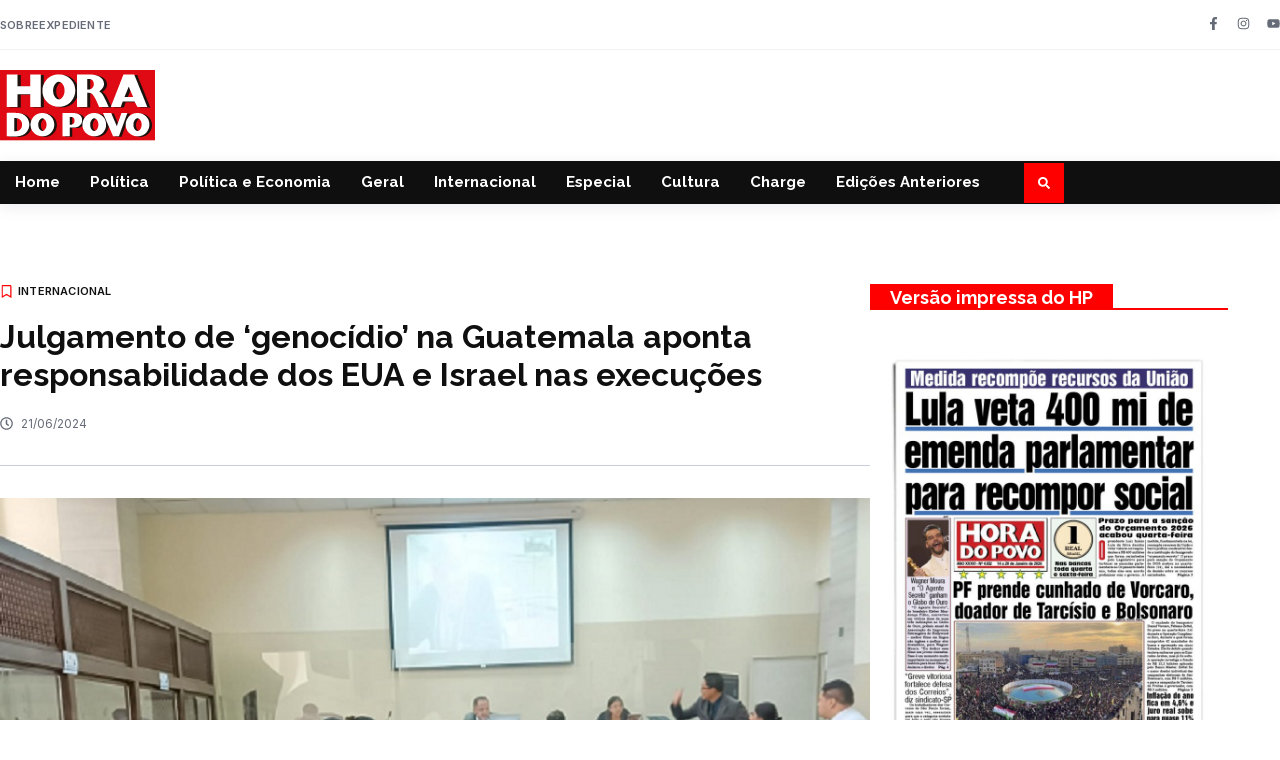

--- FILE ---
content_type: text/css
request_url: https://horadopovo.com.br/wp-content/uploads/elementor/css/post-343538.css?ver=1768327499
body_size: 2587
content:
.elementor-343538 .elementor-element.elementor-element-5fecb26f{--display:flex;--flex-direction:row;--container-widget-width:calc( ( 1 - var( --container-widget-flex-grow ) ) * 100% );--container-widget-height:100%;--container-widget-flex-grow:1;--container-widget-align-self:stretch;--flex-wrap-mobile:wrap;--justify-content:space-between;--align-items:center;--gap:12px 20px;--row-gap:12px;--column-gap:20px;border-style:solid;--border-style:solid;border-width:0px 0px 1px 0px;--border-top-width:0px;--border-right-width:0px;--border-bottom-width:1px;--border-left-width:0px;border-color:#F2F2F2;--border-color:#F2F2F2;--padding-top:12px;--padding-bottom:12px;--padding-left:0px;--padding-right:0px;--z-index:99;}.elementor-343538 .elementor-element.elementor-element-5fecb26f:not(.elementor-motion-effects-element-type-background), .elementor-343538 .elementor-element.elementor-element-5fecb26f > .elementor-motion-effects-container > .elementor-motion-effects-layer{background-color:#FFFFFF;}.elementor-widget-icon-list .elementor-icon-list-item:not(:last-child):after{border-color:var( --e-global-color-text );}.elementor-widget-icon-list .elementor-icon-list-icon i{color:var( --e-global-color-primary );}.elementor-widget-icon-list .elementor-icon-list-icon svg{fill:var( --e-global-color-primary );}.elementor-widget-icon-list .elementor-icon-list-item > .elementor-icon-list-text, .elementor-widget-icon-list .elementor-icon-list-item > a{font-family:var( --e-global-typography-text-font-family ), Sans-serif;font-size:var( --e-global-typography-text-font-size );font-weight:var( --e-global-typography-text-font-weight );line-height:var( --e-global-typography-text-line-height );}.elementor-widget-icon-list .elementor-icon-list-text{color:var( --e-global-color-secondary );}.elementor-343538 .elementor-element.elementor-element-5eac60a .elementor-icon-list-icon i{color:#FFFFFFCC;transition:color 0.3s;}.elementor-343538 .elementor-element.elementor-element-5eac60a .elementor-icon-list-icon svg{fill:#FFFFFFCC;transition:fill 0.3s;}.elementor-343538 .elementor-element.elementor-element-5eac60a{--e-icon-list-icon-size:12px;--e-icon-list-icon-align:left;--e-icon-list-icon-margin:0 calc(var(--e-icon-list-icon-size, 1em) * 0.25) 0 0;--icon-vertical-align:center;--icon-vertical-offset:-1px;}.elementor-343538 .elementor-element.elementor-element-5eac60a .elementor-icon-list-icon{padding-inline-end:0px;}.elementor-343538 .elementor-element.elementor-element-5eac60a .elementor-icon-list-item > .elementor-icon-list-text, .elementor-343538 .elementor-element.elementor-element-5eac60a .elementor-icon-list-item > a{font-family:var( --e-global-typography-bff4b0b-font-family ), Sans-serif;font-size:var( --e-global-typography-bff4b0b-font-size );font-weight:var( --e-global-typography-bff4b0b-font-weight );text-transform:var( --e-global-typography-bff4b0b-text-transform );line-height:var( --e-global-typography-bff4b0b-line-height );letter-spacing:var( --e-global-typography-bff4b0b-letter-spacing );}.elementor-343538 .elementor-element.elementor-element-5eac60a .elementor-icon-list-text{color:var( --e-global-color-393f45b );transition:color 0.3s;}.elementor-343538 .elementor-element.elementor-element-67db1e39{--grid-template-columns:repeat(0, auto);text-align:right;--icon-size:13px;--grid-column-gap:12px;--grid-row-gap:0px;}.elementor-343538 .elementor-element.elementor-element-67db1e39 .elementor-social-icon{background-color:#656B7700;--icon-padding:0em;}.elementor-343538 .elementor-element.elementor-element-67db1e39 .elementor-social-icon i{color:var( --e-global-color-393f45b );}.elementor-343538 .elementor-element.elementor-element-67db1e39 .elementor-social-icon svg{fill:var( --e-global-color-393f45b );}.elementor-343538 .elementor-element.elementor-element-67db1e39 .elementor-social-icon:hover{background-color:#FFFFFF00;}.elementor-343538 .elementor-element.elementor-element-67db1e39 .elementor-social-icon:hover i{color:#FFFFFF;}.elementor-343538 .elementor-element.elementor-element-67db1e39 .elementor-social-icon:hover svg{fill:#FFFFFF;}.elementor-343538 .elementor-element.elementor-element-13579fbb{--display:flex;--flex-direction:row;--container-widget-width:calc( ( 1 - var( --container-widget-flex-grow ) ) * 100% );--container-widget-height:100%;--container-widget-flex-grow:1;--container-widget-align-self:stretch;--flex-wrap-mobile:wrap;--justify-content:space-between;--align-items:center;--gap:12px 20px;--row-gap:12px;--column-gap:20px;--padding-top:20px;--padding-bottom:20px;--padding-left:0px;--padding-right:0px;--z-index:99;}.elementor-343538 .elementor-element.elementor-element-13579fbb:not(.elementor-motion-effects-element-type-background), .elementor-343538 .elementor-element.elementor-element-13579fbb > .elementor-motion-effects-container > .elementor-motion-effects-layer{background-color:#FFFFFF;}.elementor-343538 .elementor-element.elementor-element-15a0ee57{--display:flex;--flex-direction:column;--container-widget-width:100%;--container-widget-height:initial;--container-widget-flex-grow:0;--container-widget-align-self:initial;--flex-wrap-mobile:wrap;}.elementor-widget-theme-site-logo .widget-image-caption{color:var( --e-global-color-text );font-family:var( --e-global-typography-text-font-family ), Sans-serif;font-size:var( --e-global-typography-text-font-size );font-weight:var( --e-global-typography-text-font-weight );line-height:var( --e-global-typography-text-line-height );}.elementor-343538 .elementor-element.elementor-element-25ed8418:hover{--e-transform-translateY:-2px;}.elementor-343538 .elementor-element.elementor-element-25ed8418{--e-transform-transition-duration:600ms;text-align:left;}.elementor-343538 .elementor-element.elementor-element-25ed8418 img{width:155px;}.elementor-343538 .elementor-element.elementor-element-126548b{--display:flex;--flex-direction:row;--container-widget-width:calc( ( 1 - var( --container-widget-flex-grow ) ) * 100% );--container-widget-height:100%;--container-widget-flex-grow:1;--container-widget-align-self:stretch;--flex-wrap-mobile:wrap;--justify-content:flex-start;--align-items:center;--gap:0px 32px;--row-gap:0px;--column-gap:32px;}.elementor-343538 .elementor-element.elementor-element-297b56a8{--display:flex;--min-height:0px;--flex-direction:row;--container-widget-width:calc( ( 1 - var( --container-widget-flex-grow ) ) * 100% );--container-widget-height:100%;--container-widget-flex-grow:1;--container-widget-align-self:stretch;--flex-wrap-mobile:wrap;--align-items:center;--gap:32px 32px;--row-gap:32px;--column-gap:32px;border-style:none;--border-style:none;box-shadow:0px 3px 16px 0px rgba(15.451521739130431, 23.909728733459342, 62.900000000000006, 0.08);--padding-top:0px;--padding-bottom:0px;--padding-left:0px;--padding-right:0px;--z-index:99;}.elementor-343538 .elementor-element.elementor-element-297b56a8:not(.elementor-motion-effects-element-type-background), .elementor-343538 .elementor-element.elementor-element-297b56a8 > .elementor-motion-effects-container > .elementor-motion-effects-layer{background-color:var( --e-global-color-secondary );}.elementor-343538 .elementor-element.elementor-element-17a0cb19{--display:flex;--flex-direction:row;--container-widget-width:calc( ( 1 - var( --container-widget-flex-grow ) ) * 100% );--container-widget-height:100%;--container-widget-flex-grow:1;--container-widget-align-self:stretch;--flex-wrap-mobile:wrap;--justify-content:flex-start;--align-items:center;--gap:0px 32px;--row-gap:0px;--column-gap:32px;--padding-top:0px;--padding-bottom:0px;--padding-left:0px;--padding-right:0px;}.elementor-widget-nav-menu .elementor-nav-menu .elementor-item{font-family:var( --e-global-typography-primary-font-family ), Sans-serif;font-size:var( --e-global-typography-primary-font-size );font-weight:var( --e-global-typography-primary-font-weight );line-height:var( --e-global-typography-primary-line-height );}.elementor-widget-nav-menu .elementor-nav-menu--main .elementor-item{color:var( --e-global-color-text );fill:var( --e-global-color-text );}.elementor-widget-nav-menu .elementor-nav-menu--main .elementor-item:hover,
					.elementor-widget-nav-menu .elementor-nav-menu--main .elementor-item.elementor-item-active,
					.elementor-widget-nav-menu .elementor-nav-menu--main .elementor-item.highlighted,
					.elementor-widget-nav-menu .elementor-nav-menu--main .elementor-item:focus{color:var( --e-global-color-accent );fill:var( --e-global-color-accent );}.elementor-widget-nav-menu .elementor-nav-menu--main:not(.e--pointer-framed) .elementor-item:before,
					.elementor-widget-nav-menu .elementor-nav-menu--main:not(.e--pointer-framed) .elementor-item:after{background-color:var( --e-global-color-accent );}.elementor-widget-nav-menu .e--pointer-framed .elementor-item:before,
					.elementor-widget-nav-menu .e--pointer-framed .elementor-item:after{border-color:var( --e-global-color-accent );}.elementor-widget-nav-menu{--e-nav-menu-divider-color:var( --e-global-color-text );}.elementor-widget-nav-menu .elementor-nav-menu--dropdown .elementor-item, .elementor-widget-nav-menu .elementor-nav-menu--dropdown  .elementor-sub-item{font-family:var( --e-global-typography-accent-font-family ), Sans-serif;font-size:var( --e-global-typography-accent-font-size );font-weight:var( --e-global-typography-accent-font-weight );text-transform:var( --e-global-typography-accent-text-transform );font-style:var( --e-global-typography-accent-font-style );text-decoration:var( --e-global-typography-accent-text-decoration );letter-spacing:var( --e-global-typography-accent-letter-spacing );}.elementor-343538 .elementor-element.elementor-element-5ea842e{padding:0px 0px 0px 0px;--e-nav-menu-horizontal-menu-item-margin:calc( 0px / 2 );}.elementor-343538 .elementor-element.elementor-element-5ea842e .elementor-menu-toggle{margin-left:auto;background-color:var( --e-global-color-0e78c35 );}.elementor-343538 .elementor-element.elementor-element-5ea842e .elementor-nav-menu .elementor-item{font-family:var( --e-global-typography-eb4c43f-font-family ), Sans-serif;font-size:var( --e-global-typography-eb4c43f-font-size );font-weight:var( --e-global-typography-eb4c43f-font-weight );font-style:var( --e-global-typography-eb4c43f-font-style );text-decoration:var( --e-global-typography-eb4c43f-text-decoration );line-height:var( --e-global-typography-eb4c43f-line-height );letter-spacing:var( --e-global-typography-eb4c43f-letter-spacing );}.elementor-343538 .elementor-element.elementor-element-5ea842e .elementor-nav-menu--main .elementor-item{color:var( --e-global-color-cb2acc7 );fill:var( --e-global-color-cb2acc7 );padding-left:15px;padding-right:15px;padding-top:12px;padding-bottom:12px;}.elementor-343538 .elementor-element.elementor-element-5ea842e .elementor-nav-menu--main .elementor-item:hover,
					.elementor-343538 .elementor-element.elementor-element-5ea842e .elementor-nav-menu--main .elementor-item.elementor-item-active,
					.elementor-343538 .elementor-element.elementor-element-5ea842e .elementor-nav-menu--main .elementor-item.highlighted,
					.elementor-343538 .elementor-element.elementor-element-5ea842e .elementor-nav-menu--main .elementor-item:focus{color:#fff;}.elementor-343538 .elementor-element.elementor-element-5ea842e .elementor-nav-menu--main:not(.e--pointer-framed) .elementor-item:before,
					.elementor-343538 .elementor-element.elementor-element-5ea842e .elementor-nav-menu--main:not(.e--pointer-framed) .elementor-item:after{background-color:var( --e-global-color-primary );}.elementor-343538 .elementor-element.elementor-element-5ea842e .e--pointer-framed .elementor-item:before,
					.elementor-343538 .elementor-element.elementor-element-5ea842e .e--pointer-framed .elementor-item:after{border-color:var( --e-global-color-primary );}.elementor-343538 .elementor-element.elementor-element-5ea842e .elementor-nav-menu--main .elementor-item.elementor-item-active{color:var( --e-global-color-cb2acc7 );}.elementor-343538 .elementor-element.elementor-element-5ea842e .elementor-nav-menu--main:not(.e--pointer-framed) .elementor-item.elementor-item-active:before,
					.elementor-343538 .elementor-element.elementor-element-5ea842e .elementor-nav-menu--main:not(.e--pointer-framed) .elementor-item.elementor-item-active:after{background-color:var( --e-global-color-primary );}.elementor-343538 .elementor-element.elementor-element-5ea842e .e--pointer-framed .elementor-item.elementor-item-active:before,
					.elementor-343538 .elementor-element.elementor-element-5ea842e .e--pointer-framed .elementor-item.elementor-item-active:after{border-color:var( --e-global-color-primary );}.elementor-343538 .elementor-element.elementor-element-5ea842e .elementor-nav-menu--main:not(.elementor-nav-menu--layout-horizontal) .elementor-nav-menu > li:not(:last-child){margin-bottom:0px;}.elementor-343538 .elementor-element.elementor-element-5ea842e .elementor-nav-menu--dropdown a, .elementor-343538 .elementor-element.elementor-element-5ea842e .elementor-menu-toggle{color:var( --e-global-color-text );fill:var( --e-global-color-text );}.elementor-343538 .elementor-element.elementor-element-5ea842e .elementor-nav-menu--dropdown{background-color:var( --e-global-color-cb2acc7 );border-style:solid;border-width:8px 8px 8px 8px;border-color:var( --e-global-color-cb2acc7 );border-radius:0px 0px 0px 0px;}.elementor-343538 .elementor-element.elementor-element-5ea842e .elementor-nav-menu--dropdown a:hover,
					.elementor-343538 .elementor-element.elementor-element-5ea842e .elementor-nav-menu--dropdown a:focus,
					.elementor-343538 .elementor-element.elementor-element-5ea842e .elementor-nav-menu--dropdown a.elementor-item-active,
					.elementor-343538 .elementor-element.elementor-element-5ea842e .elementor-nav-menu--dropdown a.highlighted,
					.elementor-343538 .elementor-element.elementor-element-5ea842e .elementor-menu-toggle:hover,
					.elementor-343538 .elementor-element.elementor-element-5ea842e .elementor-menu-toggle:focus{color:var( --e-global-color-primary );}.elementor-343538 .elementor-element.elementor-element-5ea842e .elementor-nav-menu--dropdown a:hover,
					.elementor-343538 .elementor-element.elementor-element-5ea842e .elementor-nav-menu--dropdown a:focus,
					.elementor-343538 .elementor-element.elementor-element-5ea842e .elementor-nav-menu--dropdown a.elementor-item-active,
					.elementor-343538 .elementor-element.elementor-element-5ea842e .elementor-nav-menu--dropdown a.highlighted{background-color:var( --e-global-color-8062fd5 );}.elementor-343538 .elementor-element.elementor-element-5ea842e .elementor-nav-menu--dropdown a.elementor-item-active{color:var( --e-global-color-primary );background-color:var( --e-global-color-8062fd5 );}.elementor-343538 .elementor-element.elementor-element-5ea842e .elementor-nav-menu--dropdown .elementor-item, .elementor-343538 .elementor-element.elementor-element-5ea842e .elementor-nav-menu--dropdown  .elementor-sub-item{font-family:var( --e-global-typography-accent-font-family ), Sans-serif;font-size:var( --e-global-typography-accent-font-size );font-weight:var( --e-global-typography-accent-font-weight );text-transform:var( --e-global-typography-accent-text-transform );font-style:var( --e-global-typography-accent-font-style );text-decoration:var( --e-global-typography-accent-text-decoration );letter-spacing:var( --e-global-typography-accent-letter-spacing );}.elementor-343538 .elementor-element.elementor-element-5ea842e .elementor-nav-menu--dropdown li:first-child a{border-top-left-radius:0px;border-top-right-radius:0px;}.elementor-343538 .elementor-element.elementor-element-5ea842e .elementor-nav-menu--dropdown li:last-child a{border-bottom-right-radius:0px;border-bottom-left-radius:0px;}.elementor-343538 .elementor-element.elementor-element-5ea842e .elementor-nav-menu--main .elementor-nav-menu--dropdown, .elementor-343538 .elementor-element.elementor-element-5ea842e .elementor-nav-menu__container.elementor-nav-menu--dropdown{box-shadow:0px 0px 20px 0px rgba(12.36878996337428, 7.997737771739136, 40.428125000000016, 0.1);}.elementor-343538 .elementor-element.elementor-element-5ea842e .elementor-nav-menu--dropdown a{padding-left:12px;padding-right:12px;padding-top:9px;padding-bottom:9px;}.elementor-343538 .elementor-element.elementor-element-5ea842e .elementor-nav-menu--dropdown li:not(:last-child){border-style:none;border-bottom-width:0px;}.elementor-343538 .elementor-element.elementor-element-5ea842e div.elementor-menu-toggle{color:var( --e-global-color-cb2acc7 );}.elementor-343538 .elementor-element.elementor-element-5ea842e div.elementor-menu-toggle svg{fill:var( --e-global-color-cb2acc7 );}.elementor-343538 .elementor-element.elementor-element-5ea842e div.elementor-menu-toggle:hover, .elementor-343538 .elementor-element.elementor-element-5ea842e div.elementor-menu-toggle:focus{color:var( --e-global-color-cb2acc7 );}.elementor-343538 .elementor-element.elementor-element-5ea842e div.elementor-menu-toggle:hover svg, .elementor-343538 .elementor-element.elementor-element-5ea842e div.elementor-menu-toggle:focus svg{fill:var( --e-global-color-cb2acc7 );}.elementor-343538 .elementor-element.elementor-element-43fbd1b4{--display:flex;--flex-direction:row;--container-widget-width:calc( ( 1 - var( --container-widget-flex-grow ) ) * 100% );--container-widget-height:100%;--container-widget-flex-grow:1;--container-widget-align-self:stretch;--flex-wrap-mobile:wrap;--justify-content:flex-end;--align-items:center;--gap:0px 32px;--row-gap:0px;--column-gap:32px;--margin-top:0px;--margin-bottom:0px;--margin-left:0px;--margin-right:0px;--padding-top:0px;--padding-bottom:0px;--padding-left:0px;--padding-right:0px;}.elementor-343538 .elementor-element.elementor-element-43fbd1b4.e-con{--align-self:stretch;}.elementor-widget-search-form input[type="search"].elementor-search-form__input{font-family:var( --e-global-typography-text-font-family ), Sans-serif;font-size:var( --e-global-typography-text-font-size );font-weight:var( --e-global-typography-text-font-weight );line-height:var( --e-global-typography-text-line-height );}.elementor-widget-search-form .elementor-search-form__input,
					.elementor-widget-search-form .elementor-search-form__icon,
					.elementor-widget-search-form .elementor-lightbox .dialog-lightbox-close-button,
					.elementor-widget-search-form .elementor-lightbox .dialog-lightbox-close-button:hover,
					.elementor-widget-search-form.elementor-search-form--skin-full_screen input[type="search"].elementor-search-form__input{color:var( --e-global-color-text );fill:var( --e-global-color-text );}.elementor-widget-search-form .elementor-search-form__submit{font-family:var( --e-global-typography-text-font-family ), Sans-serif;font-size:var( --e-global-typography-text-font-size );font-weight:var( --e-global-typography-text-font-weight );line-height:var( --e-global-typography-text-line-height );background-color:var( --e-global-color-secondary );}.elementor-343538 .elementor-element.elementor-element-524d03c1{padding:0px 0px 0px 0px;}.elementor-343538 .elementor-element.elementor-element-524d03c1.elementor-element{--align-self:center;}.elementor-343538 .elementor-element.elementor-element-524d03c1 .elementor-search-form{text-align:center;}.elementor-343538 .elementor-element.elementor-element-524d03c1 .elementor-search-form__toggle{--e-search-form-toggle-size:40px;--e-search-form-toggle-color:var( --e-global-color-cb2acc7 );--e-search-form-toggle-background-color:var( --e-global-color-primary );--e-search-form-toggle-icon-size:calc(30em / 100);--e-search-form-toggle-border-radius:0px;}.elementor-343538 .elementor-element.elementor-element-524d03c1.elementor-search-form--skin-full_screen .elementor-search-form__container{background-color:#0F0F0F8A;}.elementor-343538 .elementor-element.elementor-element-524d03c1 input[type="search"].elementor-search-form__input{font-family:var( --e-global-typography-fa61f50-font-family ), Sans-serif;font-size:var( --e-global-typography-fa61f50-font-size );font-weight:var( --e-global-typography-fa61f50-font-weight );line-height:var( --e-global-typography-fa61f50-line-height );}.elementor-343538 .elementor-element.elementor-element-524d03c1 .elementor-search-form__input,
					.elementor-343538 .elementor-element.elementor-element-524d03c1 .elementor-search-form__icon,
					.elementor-343538 .elementor-element.elementor-element-524d03c1 .elementor-lightbox .dialog-lightbox-close-button,
					.elementor-343538 .elementor-element.elementor-element-524d03c1 .elementor-lightbox .dialog-lightbox-close-button:hover,
					.elementor-343538 .elementor-element.elementor-element-524d03c1.elementor-search-form--skin-full_screen input[type="search"].elementor-search-form__input{color:var( --e-global-color-secondary );fill:var( --e-global-color-secondary );}.elementor-343538 .elementor-element.elementor-element-524d03c1:not(.elementor-search-form--skin-full_screen) .elementor-search-form__container{border-color:var( --e-global-color-cb2acc7 );border-width:20px 20px 20px 20px;border-radius:0px;}.elementor-343538 .elementor-element.elementor-element-524d03c1.elementor-search-form--skin-full_screen input[type="search"].elementor-search-form__input{border-color:var( --e-global-color-cb2acc7 );border-width:20px 20px 20px 20px;border-radius:0px;}.elementor-343538 .elementor-element.elementor-element-524d03c1 .elementor-search-form__toggle:hover{--e-search-form-toggle-color:var( --e-global-color-cb2acc7 );--e-search-form-toggle-background-color:var( --e-global-color-accent );}.elementor-343538 .elementor-element.elementor-element-524d03c1 .elementor-search-form__toggle:focus{--e-search-form-toggle-color:var( --e-global-color-cb2acc7 );--e-search-form-toggle-background-color:var( --e-global-color-accent );}.elementor-theme-builder-content-area{height:400px;}.elementor-location-header:before, .elementor-location-footer:before{content:"";display:table;clear:both;}@media(max-width:1024px){.elementor-343538 .elementor-element.elementor-element-5fecb26f{--padding-top:12px;--padding-bottom:12px;--padding-left:40px;--padding-right:40px;}.elementor-widget-icon-list .elementor-icon-list-item > .elementor-icon-list-text, .elementor-widget-icon-list .elementor-icon-list-item > a{font-size:var( --e-global-typography-text-font-size );line-height:var( --e-global-typography-text-line-height );}.elementor-343538 .elementor-element.elementor-element-5eac60a .elementor-icon-list-item > .elementor-icon-list-text, .elementor-343538 .elementor-element.elementor-element-5eac60a .elementor-icon-list-item > a{font-size:var( --e-global-typography-bff4b0b-font-size );line-height:var( --e-global-typography-bff4b0b-line-height );letter-spacing:var( --e-global-typography-bff4b0b-letter-spacing );}.elementor-343538 .elementor-element.elementor-element-13579fbb{--padding-top:16px;--padding-bottom:16px;--padding-left:40px;--padding-right:40px;}.elementor-widget-theme-site-logo .widget-image-caption{font-size:var( --e-global-typography-text-font-size );line-height:var( --e-global-typography-text-line-height );}.elementor-343538 .elementor-element.elementor-element-297b56a8{--padding-top:16px;--padding-bottom:16px;--padding-left:40px;--padding-right:40px;}.elementor-widget-nav-menu .elementor-nav-menu .elementor-item{font-size:var( --e-global-typography-primary-font-size );line-height:var( --e-global-typography-primary-line-height );}.elementor-widget-nav-menu .elementor-nav-menu--dropdown .elementor-item, .elementor-widget-nav-menu .elementor-nav-menu--dropdown  .elementor-sub-item{font-size:var( --e-global-typography-accent-font-size );letter-spacing:var( --e-global-typography-accent-letter-spacing );}.elementor-343538 .elementor-element.elementor-element-5ea842e .elementor-nav-menu .elementor-item{font-size:var( --e-global-typography-eb4c43f-font-size );line-height:var( --e-global-typography-eb4c43f-line-height );letter-spacing:var( --e-global-typography-eb4c43f-letter-spacing );}.elementor-343538 .elementor-element.elementor-element-5ea842e .elementor-nav-menu--dropdown .elementor-item, .elementor-343538 .elementor-element.elementor-element-5ea842e .elementor-nav-menu--dropdown  .elementor-sub-item{font-size:var( --e-global-typography-accent-font-size );letter-spacing:var( --e-global-typography-accent-letter-spacing );}.elementor-343538 .elementor-element.elementor-element-5ea842e .elementor-nav-menu--dropdown{border-width:8px 8px 8px 8px;}.elementor-343538 .elementor-element.elementor-element-5ea842e .elementor-nav-menu--dropdown a{padding-left:32px;padding-right:32px;padding-top:10px;padding-bottom:10px;}.elementor-343538 .elementor-element.elementor-element-5ea842e{--nav-menu-icon-size:24px;}.elementor-widget-search-form input[type="search"].elementor-search-form__input{font-size:var( --e-global-typography-text-font-size );line-height:var( --e-global-typography-text-line-height );}.elementor-widget-search-form .elementor-search-form__submit{font-size:var( --e-global-typography-text-font-size );line-height:var( --e-global-typography-text-line-height );}.elementor-343538 .elementor-element.elementor-element-524d03c1 input[type="search"].elementor-search-form__input{font-size:var( --e-global-typography-fa61f50-font-size );line-height:var( --e-global-typography-fa61f50-line-height );}}@media(max-width:767px){.elementor-343538 .elementor-element.elementor-element-5fecb26f{--gap:0px 0px;--row-gap:0px;--column-gap:0px;--padding-top:10px;--padding-bottom:10px;--padding-left:20px;--padding-right:20px;}.elementor-widget-icon-list .elementor-icon-list-item > .elementor-icon-list-text, .elementor-widget-icon-list .elementor-icon-list-item > a{font-size:var( --e-global-typography-text-font-size );line-height:var( --e-global-typography-text-line-height );}.elementor-343538 .elementor-element.elementor-element-5eac60a .elementor-icon-list-item > .elementor-icon-list-text, .elementor-343538 .elementor-element.elementor-element-5eac60a .elementor-icon-list-item > a{font-size:var( --e-global-typography-bff4b0b-font-size );line-height:var( --e-global-typography-bff4b0b-line-height );letter-spacing:var( --e-global-typography-bff4b0b-letter-spacing );}.elementor-343538 .elementor-element.elementor-element-67db1e39{--icon-size:12px;--grid-column-gap:10px;}.elementor-343538 .elementor-element.elementor-element-13579fbb{--flex-direction:column;--container-widget-width:100%;--container-widget-height:initial;--container-widget-flex-grow:0;--container-widget-align-self:initial;--flex-wrap-mobile:wrap;--gap:20px 24px;--row-gap:20px;--column-gap:24px;--padding-top:16px;--padding-bottom:5px;--padding-left:5px;--padding-right:5px;}.elementor-343538 .elementor-element.elementor-element-13579fbb.e-con{--flex-grow:0;--flex-shrink:1;}.elementor-343538 .elementor-element.elementor-element-15a0ee57{--width:48%;--align-items:center;--container-widget-width:calc( ( 1 - var( --container-widget-flex-grow ) ) * 100% );--margin-top:0px;--margin-bottom:0px;--margin-left:0px;--margin-right:0px;}.elementor-widget-theme-site-logo .widget-image-caption{font-size:var( --e-global-typography-text-font-size );line-height:var( --e-global-typography-text-line-height );}.elementor-343538 .elementor-element.elementor-element-25ed8418{text-align:left;}.elementor-343538 .elementor-element.elementor-element-25ed8418 img{width:127px;}.elementor-343538 .elementor-element.elementor-element-126548b{--width:100%;--justify-content:center;--align-items:center;--container-widget-width:calc( ( 1 - var( --container-widget-flex-grow ) ) * 100% );--gap:0px 16px;--row-gap:0px;--column-gap:16px;--margin-top:0px;--margin-bottom:0px;--margin-left:0px;--margin-right:0px;}.elementor-343538 .elementor-element.elementor-element-126548b.e-con{--flex-grow:0;--flex-shrink:1;}.elementor-343538 .elementor-element.elementor-element-7bb2eaf2{margin:0px 0px calc(var(--kit-widget-spacing, 0px) + 20px) 0px;}.elementor-343538 .elementor-element.elementor-element-297b56a8{--flex-direction:row-reverse;--container-widget-width:initial;--container-widget-height:100%;--container-widget-flex-grow:1;--container-widget-align-self:stretch;--flex-wrap-mobile:wrap-reverse;--justify-content:space-between;--gap:0px 24px;--row-gap:0px;--column-gap:24px;--padding-top:0px;--padding-bottom:0px;--padding-left:20px;--padding-right:20px;}.elementor-343538 .elementor-element.elementor-element-17a0cb19{--width:44%;--flex-direction:row-reverse;--container-widget-width:calc( ( 1 - var( --container-widget-flex-grow ) ) * 100% );--container-widget-height:100%;--container-widget-flex-grow:1;--container-widget-align-self:stretch;--flex-wrap-mobile:wrap-reverse;--align-items:center;--gap:0px 16px;--row-gap:0px;--column-gap:16px;}.elementor-widget-nav-menu .elementor-nav-menu .elementor-item{font-size:var( --e-global-typography-primary-font-size );line-height:var( --e-global-typography-primary-line-height );}.elementor-widget-nav-menu .elementor-nav-menu--dropdown .elementor-item, .elementor-widget-nav-menu .elementor-nav-menu--dropdown  .elementor-sub-item{font-size:var( --e-global-typography-accent-font-size );letter-spacing:var( --e-global-typography-accent-letter-spacing );}.elementor-343538 .elementor-element.elementor-element-5ea842e{margin:-4px 0px calc(var(--kit-widget-spacing, 0px) + -4px) 0px;padding:0px 0px 0px 0px;--nav-menu-icon-size:24px;}.elementor-343538 .elementor-element.elementor-element-5ea842e .elementor-nav-menu .elementor-item{font-size:var( --e-global-typography-eb4c43f-font-size );line-height:var( --e-global-typography-eb4c43f-line-height );letter-spacing:var( --e-global-typography-eb4c43f-letter-spacing );}.elementor-343538 .elementor-element.elementor-element-5ea842e .elementor-nav-menu--dropdown .elementor-item, .elementor-343538 .elementor-element.elementor-element-5ea842e .elementor-nav-menu--dropdown  .elementor-sub-item{font-size:var( --e-global-typography-accent-font-size );letter-spacing:var( --e-global-typography-accent-letter-spacing );}.elementor-343538 .elementor-element.elementor-element-5ea842e .elementor-nav-menu--dropdown a{padding-left:20px;padding-right:20px;padding-top:9px;padding-bottom:9px;}.elementor-343538 .elementor-element.elementor-element-43fbd1b4{--width:44%;--flex-direction:row-reverse;--container-widget-width:calc( ( 1 - var( --container-widget-flex-grow ) ) * 100% );--container-widget-height:100%;--container-widget-flex-grow:1;--container-widget-align-self:stretch;--flex-wrap-mobile:wrap-reverse;--align-items:center;--gap:0px 16px;--row-gap:0px;--column-gap:16px;}.elementor-widget-search-form input[type="search"].elementor-search-form__input{font-size:var( --e-global-typography-text-font-size );line-height:var( --e-global-typography-text-line-height );}.elementor-widget-search-form .elementor-search-form__submit{font-size:var( --e-global-typography-text-font-size );line-height:var( --e-global-typography-text-line-height );}.elementor-343538 .elementor-element.elementor-element-524d03c1 input[type="search"].elementor-search-form__input{font-size:var( --e-global-typography-fa61f50-font-size );line-height:var( --e-global-typography-fa61f50-line-height );}}@media(min-width:768px){.elementor-343538 .elementor-element.elementor-element-15a0ee57{--width:24%;}.elementor-343538 .elementor-element.elementor-element-126548b{--width:100%;}.elementor-343538 .elementor-element.elementor-element-17a0cb19{--width:80%;}.elementor-343538 .elementor-element.elementor-element-43fbd1b4{--width:10%;}}@media(max-width:1024px) and (min-width:768px){.elementor-343538 .elementor-element.elementor-element-15a0ee57{--width:48%;}.elementor-343538 .elementor-element.elementor-element-126548b{--width:80%;}.elementor-343538 .elementor-element.elementor-element-17a0cb19{--width:80%;}.elementor-343538 .elementor-element.elementor-element-43fbd1b4{--width:80%;}}

--- FILE ---
content_type: text/css
request_url: https://horadopovo.com.br/wp-content/uploads/elementor/css/post-343545.css?ver=1768501993
body_size: 2048
content:
.elementor-343545 .elementor-element.elementor-element-2fc15aa6{--display:flex;--gap:30px 0px;--row-gap:30px;--column-gap:0px;--padding-top:0px;--padding-bottom:0px;--padding-left:0px;--padding-right:0px;}.elementor-343545 .elementor-element.elementor-element-56ed4704{--display:flex;}.elementor-343545 .elementor-element.elementor-element-8be77ff{--display:flex;border-style:solid;--border-style:solid;border-width:0px 0px 2px 0px;--border-top-width:0px;--border-right-width:0px;--border-bottom-width:2px;--border-left-width:0px;border-color:var( --e-global-color-primary );--border-color:var( --e-global-color-primary );}.elementor-widget-heading .elementor-heading-title{font-family:var( --e-global-typography-primary-font-family ), Sans-serif;font-size:var( --e-global-typography-primary-font-size );font-weight:var( --e-global-typography-primary-font-weight );line-height:var( --e-global-typography-primary-line-height );color:var( --e-global-color-primary );}.elementor-343545 .elementor-element.elementor-element-23a2800c{width:auto;max-width:auto;background-color:var( --e-global-color-primary );margin:0px 0px calc(var(--kit-widget-spacing, 0px) + 0px) 0px;padding:3px 20px 0px 20px;border-style:none;text-align:center;}.elementor-343545 .elementor-element.elementor-element-23a2800c.elementor-element{--align-self:flex-start;}.elementor-343545 .elementor-element.elementor-element-23a2800c .elementor-heading-title{font-family:var( --e-global-typography-14cd7da-font-family ), Sans-serif;font-size:var( --e-global-typography-14cd7da-font-size );font-weight:var( --e-global-typography-14cd7da-font-weight );color:var( --e-global-color-cb2acc7 );}.elementor-343545 .elementor-element.elementor-element-38c3723d{--display:flex;--gap:20px 0px;--row-gap:20px;--column-gap:0px;--overlay-opacity:0;border-style:solid;--border-style:solid;border-width:0px 0px 0px 0px;--border-top-width:0px;--border-right-width:0px;--border-bottom-width:0px;--border-left-width:0px;border-color:#E9E9E9;--border-color:#E9E9E9;--border-radius:0px 0px 0px 0px;--margin-top:0px;--margin-bottom:0px;--margin-left:0px;--margin-right:0px;--padding-top:0px;--padding-bottom:0px;--padding-left:0px;--padding-right:0px;}.elementor-343545 .elementor-element.elementor-element-38c3723d::before, .elementor-343545 .elementor-element.elementor-element-38c3723d > .elementor-background-video-container::before, .elementor-343545 .elementor-element.elementor-element-38c3723d > .e-con-inner > .elementor-background-video-container::before, .elementor-343545 .elementor-element.elementor-element-38c3723d > .elementor-background-slideshow::before, .elementor-343545 .elementor-element.elementor-element-38c3723d > .e-con-inner > .elementor-background-slideshow::before, .elementor-343545 .elementor-element.elementor-element-38c3723d > .elementor-motion-effects-container > .elementor-motion-effects-layer::before{background-color:#F9F9F9;--background-overlay:'';}.elementor-widget-image .widget-image-caption{color:var( --e-global-color-text );font-family:var( --e-global-typography-text-font-family ), Sans-serif;font-size:var( --e-global-typography-text-font-size );font-weight:var( --e-global-typography-text-font-weight );line-height:var( --e-global-typography-text-line-height );}.elementor-343545 .elementor-element.elementor-element-7a2c7642{--e-transform-scale:1.07;margin:30px 0px calc(var(--kit-widget-spacing, 0px) + 0px) 0px;}.elementor-343545 .elementor-element.elementor-element-7a2c7642:not( .elementor-widget-image ), .elementor-343545 .elementor-element.elementor-element-7a2c7642.elementor-widget-image img{-webkit-mask-image:url( https://horadopovo.com.br/wp-content/uploads/2025/09/Mascara-Jornal.svg );-webkit-mask-size:88%;-webkit-mask-position:center center;-webkit-mask-repeat:no-repeat;}.elementor-343545 .elementor-element.elementor-element-7a2c7642 img{width:100%;max-width:100%;height:100%;border-style:none;}.elementor-343545 .elementor-element.elementor-element-60f3fce6{--display:flex;--gap:30px 30px;--row-gap:30px;--column-gap:30px;}.elementor-343545 .elementor-element.elementor-element-26976d66{--display:flex;border-style:solid;--border-style:solid;border-width:0px 0px 2px 0px;--border-top-width:0px;--border-right-width:0px;--border-bottom-width:2px;--border-left-width:0px;border-color:var( --e-global-color-primary );--border-color:var( --e-global-color-primary );}.elementor-343545 .elementor-element.elementor-element-1dc8090{width:auto;max-width:auto;background-color:var( --e-global-color-primary );margin:0px 0px calc(var(--kit-widget-spacing, 0px) + 0px) 0px;padding:3px 20px 0px 20px;border-style:none;text-align:center;}.elementor-343545 .elementor-element.elementor-element-1dc8090.elementor-element{--align-self:flex-start;}.elementor-343545 .elementor-element.elementor-element-1dc8090 .elementor-heading-title{font-family:var( --e-global-typography-14cd7da-font-family ), Sans-serif;font-size:var( --e-global-typography-14cd7da-font-size );font-weight:var( --e-global-typography-14cd7da-font-weight );color:var( --e-global-color-cb2acc7 );}.elementor-343545 .elementor-element.elementor-element-a510a78{--display:flex;}.elementor-widget-posts .elementor-button{background-color:var( --e-global-color-accent );font-family:var( --e-global-typography-accent-font-family ), Sans-serif;font-size:var( --e-global-typography-accent-font-size );font-weight:var( --e-global-typography-accent-font-weight );text-transform:var( --e-global-typography-accent-text-transform );font-style:var( --e-global-typography-accent-font-style );text-decoration:var( --e-global-typography-accent-text-decoration );line-height:var( --e-global-typography-accent-line-height );letter-spacing:var( --e-global-typography-accent-letter-spacing );}.elementor-widget-posts .elementor-post__title, .elementor-widget-posts .elementor-post__title a{color:var( --e-global-color-secondary );font-family:var( --e-global-typography-primary-font-family ), Sans-serif;font-size:var( --e-global-typography-primary-font-size );font-weight:var( --e-global-typography-primary-font-weight );line-height:var( --e-global-typography-primary-line-height );}.elementor-widget-posts .elementor-post__meta-data{font-family:var( --e-global-typography-secondary-font-family ), Sans-serif;font-size:var( --e-global-typography-secondary-font-size );font-weight:var( --e-global-typography-secondary-font-weight );line-height:var( --e-global-typography-secondary-line-height );}.elementor-widget-posts .elementor-post__excerpt p{font-family:var( --e-global-typography-text-font-family ), Sans-serif;font-size:var( --e-global-typography-text-font-size );font-weight:var( --e-global-typography-text-font-weight );line-height:var( --e-global-typography-text-line-height );}.elementor-widget-posts .elementor-post__read-more{color:var( --e-global-color-accent );}.elementor-widget-posts a.elementor-post__read-more{font-family:var( --e-global-typography-accent-font-family ), Sans-serif;font-size:var( --e-global-typography-accent-font-size );font-weight:var( --e-global-typography-accent-font-weight );text-transform:var( --e-global-typography-accent-text-transform );font-style:var( --e-global-typography-accent-font-style );text-decoration:var( --e-global-typography-accent-text-decoration );line-height:var( --e-global-typography-accent-line-height );letter-spacing:var( --e-global-typography-accent-letter-spacing );}.elementor-widget-posts .elementor-post__card .elementor-post__badge{background-color:var( --e-global-color-accent );font-family:var( --e-global-typography-accent-font-family ), Sans-serif;font-weight:var( --e-global-typography-accent-font-weight );text-transform:var( --e-global-typography-accent-text-transform );font-style:var( --e-global-typography-accent-font-style );text-decoration:var( --e-global-typography-accent-text-decoration );line-height:var( --e-global-typography-accent-line-height );letter-spacing:var( --e-global-typography-accent-letter-spacing );}.elementor-widget-posts .elementor-pagination{font-family:var( --e-global-typography-secondary-font-family ), Sans-serif;font-size:var( --e-global-typography-secondary-font-size );font-weight:var( --e-global-typography-secondary-font-weight );line-height:var( --e-global-typography-secondary-line-height );}.elementor-widget-posts .e-load-more-message{font-family:var( --e-global-typography-secondary-font-family ), Sans-serif;font-size:var( --e-global-typography-secondary-font-size );font-weight:var( --e-global-typography-secondary-font-weight );line-height:var( --e-global-typography-secondary-line-height );}.elementor-343545 .elementor-element.elementor-element-ff81c8b{--grid-row-gap:35px;--grid-column-gap:30px;}.elementor-343545 .elementor-element.elementor-element-ff81c8b .elementor-posts-container .elementor-post__thumbnail{padding-bottom:calc( 0.7 * 100% );}.elementor-343545 .elementor-element.elementor-element-ff81c8b:after{content:"0.7";}.elementor-343545 .elementor-element.elementor-element-ff81c8b .elementor-post__thumbnail__link{width:100%;}.elementor-343545 .elementor-element.elementor-element-ff81c8b.elementor-posts--thumbnail-left .elementor-post__thumbnail__link{margin-right:0px;}.elementor-343545 .elementor-element.elementor-element-ff81c8b.elementor-posts--thumbnail-right .elementor-post__thumbnail__link{margin-left:0px;}.elementor-343545 .elementor-element.elementor-element-ff81c8b.elementor-posts--thumbnail-top .elementor-post__thumbnail__link{margin-bottom:0px;}.elementor-343545 .elementor-element.elementor-element-5ba0f964{--display:flex;--gap:20px 0px;--row-gap:20px;--column-gap:0px;border-style:solid;--border-style:solid;border-width:2px 0px 0px 0px;--border-top-width:2px;--border-right-width:0px;--border-bottom-width:0px;--border-left-width:0px;border-color:var( --e-global-color-8062fd5 );--border-color:var( --e-global-color-8062fd5 );--padding-top:30px;--padding-bottom:0px;--padding-left:0px;--padding-right:0px;}.elementor-343545 .elementor-element.elementor-element-23266751 img{width:300%;height:300px;border-style:none;}.elementor-343545 .elementor-element.elementor-element-2d4f4a0e{--display:flex;--gap:15px 15px;--row-gap:15px;--column-gap:15px;}.elementor-343545 .elementor-element.elementor-element-74333de7{--display:flex;border-style:solid;--border-style:solid;border-width:0px 0px 2px 0px;--border-top-width:0px;--border-right-width:0px;--border-bottom-width:2px;--border-left-width:0px;border-color:var( --e-global-color-primary );--border-color:var( --e-global-color-primary );}.elementor-343545 .elementor-element.elementor-element-61166336{width:auto;max-width:auto;background-color:var( --e-global-color-primary );margin:0px 0px calc(var(--kit-widget-spacing, 0px) + 0px) 0px;padding:3px 20px 0px 20px;border-style:none;text-align:center;}.elementor-343545 .elementor-element.elementor-element-61166336.elementor-element{--align-self:flex-start;}.elementor-343545 .elementor-element.elementor-element-61166336 .elementor-heading-title{font-family:var( --e-global-typography-14cd7da-font-family ), Sans-serif;font-size:var( --e-global-typography-14cd7da-font-size );font-weight:var( --e-global-typography-14cd7da-font-weight );color:var( --e-global-color-cb2acc7 );}.elementor-343545 .elementor-element.elementor-element-22d6c316{--display:flex;--gap:20px 0px;--row-gap:20px;--column-gap:0px;border-style:none;--border-style:none;--border-radius:0px 0px 0px 0px;--margin-top:0px;--margin-bottom:0px;--margin-left:0px;--margin-right:0px;--padding-top:0px;--padding-bottom:0px;--padding-left:0px;--padding-right:0px;}.elementor-343545 .elementor-element.elementor-element-7a51c7ff{--grid-row-gap:20px;width:100%;max-width:100%;--grid-column-gap:26px;}.elementor-343545 .elementor-element.elementor-element-7a51c7ff .elementor-posts-container .elementor-post__thumbnail{padding-bottom:calc( 0.6 * 100% );}.elementor-343545 .elementor-element.elementor-element-7a51c7ff:after{content:"0.6";}.elementor-343545 .elementor-element.elementor-element-7a51c7ff .elementor-post__thumbnail__link{width:120px;}.elementor-343545 .elementor-element.elementor-element-7a51c7ff .elementor-post{border-style:solid;border-width:0px 0px 1px 0px;padding:0px 0px 20px 0px;border-color:#E7E7E7;}.elementor-343545 .elementor-element.elementor-element-7a51c7ff .elementor-post__thumbnail{border-radius:0px 0px 0px 0px;}.elementor-343545 .elementor-element.elementor-element-7a51c7ff.elementor-posts--thumbnail-left .elementor-post__thumbnail__link{margin-right:16px;}.elementor-343545 .elementor-element.elementor-element-7a51c7ff.elementor-posts--thumbnail-right .elementor-post__thumbnail__link{margin-left:16px;}.elementor-343545 .elementor-element.elementor-element-7a51c7ff.elementor-posts--thumbnail-top .elementor-post__thumbnail__link{margin-bottom:16px;}.elementor-343545 .elementor-element.elementor-element-7a51c7ff .elementor-post:hover .elementor-post__thumbnail img{filter:brightness( 88% ) contrast( 100% ) saturate( 100% ) blur( 0px ) hue-rotate( 0deg );}.elementor-343545 .elementor-element.elementor-element-7a51c7ff .elementor-post__title, .elementor-343545 .elementor-element.elementor-element-7a51c7ff .elementor-post__title a{font-family:var( --e-global-typography-eb4c43f-font-family ), Sans-serif;font-size:var( --e-global-typography-eb4c43f-font-size );font-weight:var( --e-global-typography-eb4c43f-font-weight );font-style:var( --e-global-typography-eb4c43f-font-style );text-decoration:var( --e-global-typography-eb4c43f-text-decoration );line-height:var( --e-global-typography-eb4c43f-line-height );letter-spacing:var( --e-global-typography-eb4c43f-letter-spacing );}.elementor-343545 .elementor-element.elementor-element-7a51c7ff .elementor-post__title{margin-bottom:4px;}.elementor-343545 .elementor-element.elementor-element-690caf43{--display:flex;--gap:15px 15px;--row-gap:15px;--column-gap:15px;}.elementor-343545 .elementor-element.elementor-element-2fb4555b{--display:flex;border-style:solid;--border-style:solid;border-width:0px 0px 2px 0px;--border-top-width:0px;--border-right-width:0px;--border-bottom-width:2px;--border-left-width:0px;border-color:var( --e-global-color-primary );--border-color:var( --e-global-color-primary );}.elementor-343545 .elementor-element.elementor-element-597c0c4c{width:auto;max-width:auto;background-color:var( --e-global-color-primary );margin:0px 0px calc(var(--kit-widget-spacing, 0px) + 0px) 0px;padding:3px 20px 0px 20px;border-style:none;text-align:center;}.elementor-343545 .elementor-element.elementor-element-597c0c4c.elementor-element{--align-self:flex-start;}.elementor-343545 .elementor-element.elementor-element-597c0c4c .elementor-heading-title{font-family:var( --e-global-typography-14cd7da-font-family ), Sans-serif;font-size:var( --e-global-typography-14cd7da-font-size );font-weight:var( --e-global-typography-14cd7da-font-weight );color:var( --e-global-color-cb2acc7 );}.elementor-343545 .elementor-element.elementor-element-25190a47{--display:flex;--gap:20px 0px;--row-gap:20px;--column-gap:0px;border-style:none;--border-style:none;--border-radius:0px 0px 0px 0px;--margin-top:0px;--margin-bottom:0px;--margin-left:0px;--margin-right:0px;--padding-top:0px;--padding-bottom:0px;--padding-left:0px;--padding-right:0px;}.elementor-343545 .elementor-element.elementor-element-4fc28db6{--grid-row-gap:20px;width:100%;max-width:100%;--grid-column-gap:26px;}.elementor-343545 .elementor-element.elementor-element-4fc28db6 .elementor-posts-container .elementor-post__thumbnail{padding-bottom:calc( 0.6 * 100% );}.elementor-343545 .elementor-element.elementor-element-4fc28db6:after{content:"0.6";}.elementor-343545 .elementor-element.elementor-element-4fc28db6 .elementor-post__thumbnail__link{width:120px;}.elementor-343545 .elementor-element.elementor-element-4fc28db6 .elementor-post{border-style:solid;border-width:0px 0px 1px 0px;padding:0px 0px 20px 0px;border-color:#E7E7E7;}.elementor-343545 .elementor-element.elementor-element-4fc28db6 .elementor-post__thumbnail{border-radius:0px 0px 0px 0px;}.elementor-343545 .elementor-element.elementor-element-4fc28db6.elementor-posts--thumbnail-left .elementor-post__thumbnail__link{margin-right:16px;}.elementor-343545 .elementor-element.elementor-element-4fc28db6.elementor-posts--thumbnail-right .elementor-post__thumbnail__link{margin-left:16px;}.elementor-343545 .elementor-element.elementor-element-4fc28db6.elementor-posts--thumbnail-top .elementor-post__thumbnail__link{margin-bottom:16px;}.elementor-343545 .elementor-element.elementor-element-4fc28db6 .elementor-post:hover .elementor-post__thumbnail img{filter:brightness( 88% ) contrast( 100% ) saturate( 100% ) blur( 0px ) hue-rotate( 0deg );}.elementor-343545 .elementor-element.elementor-element-4fc28db6 .elementor-post__title, .elementor-343545 .elementor-element.elementor-element-4fc28db6 .elementor-post__title a{font-family:var( --e-global-typography-eb4c43f-font-family ), Sans-serif;font-size:var( --e-global-typography-eb4c43f-font-size );font-weight:var( --e-global-typography-eb4c43f-font-weight );font-style:var( --e-global-typography-eb4c43f-font-style );text-decoration:var( --e-global-typography-eb4c43f-text-decoration );line-height:var( --e-global-typography-eb4c43f-line-height );letter-spacing:var( --e-global-typography-eb4c43f-letter-spacing );}.elementor-343545 .elementor-element.elementor-element-4fc28db6 .elementor-post__title{margin-bottom:4px;}.elementor-343545 .elementor-element.elementor-element-72baefa7{--display:flex;--gap:15px 15px;--row-gap:15px;--column-gap:15px;}.elementor-343545 .elementor-element.elementor-element-5d7b2465{--display:flex;border-style:solid;--border-style:solid;border-width:0px 0px 2px 0px;--border-top-width:0px;--border-right-width:0px;--border-bottom-width:2px;--border-left-width:0px;border-color:var( --e-global-color-primary );--border-color:var( --e-global-color-primary );}.elementor-343545 .elementor-element.elementor-element-12585313{width:auto;max-width:auto;background-color:var( --e-global-color-primary );margin:0px 0px calc(var(--kit-widget-spacing, 0px) + 0px) 0px;padding:3px 20px 0px 20px;border-style:none;text-align:center;}.elementor-343545 .elementor-element.elementor-element-12585313.elementor-element{--align-self:flex-start;}.elementor-343545 .elementor-element.elementor-element-12585313 .elementor-heading-title{font-family:var( --e-global-typography-14cd7da-font-family ), Sans-serif;font-size:var( --e-global-typography-14cd7da-font-size );font-weight:var( --e-global-typography-14cd7da-font-weight );color:var( --e-global-color-cb2acc7 );}.elementor-343545 .elementor-element.elementor-element-488228a3{--display:flex;--gap:20px 0px;--row-gap:20px;--column-gap:0px;border-style:none;--border-style:none;--border-radius:0px 0px 0px 0px;--margin-top:0px;--margin-bottom:0px;--margin-left:0px;--margin-right:0px;--padding-top:0px;--padding-bottom:0px;--padding-left:0px;--padding-right:0px;}.elementor-343545 .elementor-element.elementor-element-20da8cf9{--grid-row-gap:20px;width:100%;max-width:100%;--grid-column-gap:26px;}.elementor-343545 .elementor-element.elementor-element-20da8cf9 .elementor-posts-container .elementor-post__thumbnail{padding-bottom:calc( 0.6 * 100% );}.elementor-343545 .elementor-element.elementor-element-20da8cf9:after{content:"0.6";}.elementor-343545 .elementor-element.elementor-element-20da8cf9 .elementor-post__thumbnail__link{width:120px;}.elementor-343545 .elementor-element.elementor-element-20da8cf9 .elementor-post{border-style:solid;border-width:0px 0px 1px 0px;padding:0px 0px 20px 0px;border-color:#E7E7E7;}.elementor-343545 .elementor-element.elementor-element-20da8cf9 .elementor-post__thumbnail{border-radius:0px 0px 0px 0px;}.elementor-343545 .elementor-element.elementor-element-20da8cf9.elementor-posts--thumbnail-left .elementor-post__thumbnail__link{margin-right:16px;}.elementor-343545 .elementor-element.elementor-element-20da8cf9.elementor-posts--thumbnail-right .elementor-post__thumbnail__link{margin-left:16px;}.elementor-343545 .elementor-element.elementor-element-20da8cf9.elementor-posts--thumbnail-top .elementor-post__thumbnail__link{margin-bottom:16px;}.elementor-343545 .elementor-element.elementor-element-20da8cf9 .elementor-post:hover .elementor-post__thumbnail img{filter:brightness( 88% ) contrast( 100% ) saturate( 100% ) blur( 0px ) hue-rotate( 0deg );}.elementor-343545 .elementor-element.elementor-element-20da8cf9 .elementor-post__title, .elementor-343545 .elementor-element.elementor-element-20da8cf9 .elementor-post__title a{font-family:var( --e-global-typography-eb4c43f-font-family ), Sans-serif;font-size:var( --e-global-typography-eb4c43f-font-size );font-weight:var( --e-global-typography-eb4c43f-font-weight );font-style:var( --e-global-typography-eb4c43f-font-style );text-decoration:var( --e-global-typography-eb4c43f-text-decoration );line-height:var( --e-global-typography-eb4c43f-line-height );letter-spacing:var( --e-global-typography-eb4c43f-letter-spacing );}.elementor-343545 .elementor-element.elementor-element-20da8cf9 .elementor-post__title{margin-bottom:4px;}.elementor-343545 .elementor-element.elementor-element-06a6688{--display:flex;}@media(max-width:1024px){.elementor-343545 .elementor-element.elementor-element-2fc15aa6{--flex-direction:row;--container-widget-width:initial;--container-widget-height:100%;--container-widget-flex-grow:1;--container-widget-align-self:stretch;--flex-wrap-mobile:wrap;--justify-content:space-between;--gap:0px 24px;--row-gap:0px;--column-gap:24px;--flex-wrap:wrap;--align-content:flex-start;--margin-top:0px;--margin-bottom:0px;--margin-left:0px;--margin-right:0px;}.elementor-widget-heading .elementor-heading-title{font-size:var( --e-global-typography-primary-font-size );line-height:var( --e-global-typography-primary-line-height );}.elementor-343545 .elementor-element.elementor-element-23a2800c .elementor-heading-title{font-size:var( --e-global-typography-14cd7da-font-size );}.elementor-343545 .elementor-element.elementor-element-38c3723d{--margin-top:32px;--margin-bottom:32px;--margin-left:0px;--margin-right:0px;}.elementor-widget-image .widget-image-caption{font-size:var( --e-global-typography-text-font-size );line-height:var( --e-global-typography-text-line-height );}.elementor-343545 .elementor-element.elementor-element-1dc8090 .elementor-heading-title{font-size:var( --e-global-typography-14cd7da-font-size );}.elementor-widget-posts .elementor-post__title, .elementor-widget-posts .elementor-post__title a{font-size:var( --e-global-typography-primary-font-size );line-height:var( --e-global-typography-primary-line-height );}.elementor-widget-posts .elementor-post__meta-data{font-size:var( --e-global-typography-secondary-font-size );line-height:var( --e-global-typography-secondary-line-height );}.elementor-widget-posts .elementor-post__excerpt p{font-size:var( --e-global-typography-text-font-size );line-height:var( --e-global-typography-text-line-height );}.elementor-widget-posts a.elementor-post__read-more{font-size:var( --e-global-typography-accent-font-size );line-height:var( --e-global-typography-accent-line-height );letter-spacing:var( --e-global-typography-accent-letter-spacing );}.elementor-widget-posts .elementor-post__card .elementor-post__badge{line-height:var( --e-global-typography-accent-line-height );letter-spacing:var( --e-global-typography-accent-letter-spacing );}.elementor-widget-posts .elementor-pagination{font-size:var( --e-global-typography-secondary-font-size );line-height:var( --e-global-typography-secondary-line-height );}.elementor-widget-posts .elementor-button{font-size:var( --e-global-typography-accent-font-size );line-height:var( --e-global-typography-accent-line-height );letter-spacing:var( --e-global-typography-accent-letter-spacing );}.elementor-widget-posts .e-load-more-message{font-size:var( --e-global-typography-secondary-font-size );line-height:var( --e-global-typography-secondary-line-height );}.elementor-343545 .elementor-element.elementor-element-61166336 .elementor-heading-title{font-size:var( --e-global-typography-14cd7da-font-size );}.elementor-343545 .elementor-element.elementor-element-22d6c316{--margin-top:32px;--margin-bottom:32px;--margin-left:0px;--margin-right:0px;}.elementor-343545 .elementor-element.elementor-element-7a51c7ff .elementor-post__title, .elementor-343545 .elementor-element.elementor-element-7a51c7ff .elementor-post__title a{font-size:var( --e-global-typography-eb4c43f-font-size );line-height:var( --e-global-typography-eb4c43f-line-height );letter-spacing:var( --e-global-typography-eb4c43f-letter-spacing );}.elementor-343545 .elementor-element.elementor-element-597c0c4c .elementor-heading-title{font-size:var( --e-global-typography-14cd7da-font-size );}.elementor-343545 .elementor-element.elementor-element-25190a47{--margin-top:32px;--margin-bottom:32px;--margin-left:0px;--margin-right:0px;}.elementor-343545 .elementor-element.elementor-element-4fc28db6 .elementor-post__title, .elementor-343545 .elementor-element.elementor-element-4fc28db6 .elementor-post__title a{font-size:var( --e-global-typography-eb4c43f-font-size );line-height:var( --e-global-typography-eb4c43f-line-height );letter-spacing:var( --e-global-typography-eb4c43f-letter-spacing );}.elementor-343545 .elementor-element.elementor-element-12585313 .elementor-heading-title{font-size:var( --e-global-typography-14cd7da-font-size );}.elementor-343545 .elementor-element.elementor-element-488228a3{--margin-top:32px;--margin-bottom:32px;--margin-left:0px;--margin-right:0px;}.elementor-343545 .elementor-element.elementor-element-20da8cf9 .elementor-post__title, .elementor-343545 .elementor-element.elementor-element-20da8cf9 .elementor-post__title a{font-size:var( --e-global-typography-eb4c43f-font-size );line-height:var( --e-global-typography-eb4c43f-line-height );letter-spacing:var( --e-global-typography-eb4c43f-letter-spacing );}}@media(max-width:767px){.elementor-343545 .elementor-element.elementor-element-2fc15aa6{--flex-direction:column;--container-widget-width:100%;--container-widget-height:initial;--container-widget-flex-grow:0;--container-widget-align-self:initial;--flex-wrap-mobile:wrap;--justify-content:flex-start;--gap:0px 0px;--row-gap:0px;--column-gap:0px;--flex-wrap:nowrap;--margin-top:0px;--margin-bottom:0px;--margin-left:0px;--margin-right:0px;}.elementor-343545 .elementor-element.elementor-element-56ed4704{--gap:15px 15px;--row-gap:15px;--column-gap:15px;--padding-top:0px;--padding-bottom:0px;--padding-left:0px;--padding-right:0px;}.elementor-widget-heading .elementor-heading-title{font-size:var( --e-global-typography-primary-font-size );line-height:var( --e-global-typography-primary-line-height );}.elementor-343545 .elementor-element.elementor-element-23a2800c .elementor-heading-title{font-size:var( --e-global-typography-14cd7da-font-size );}.elementor-343545 .elementor-element.elementor-element-38c3723d{border-width:0px 0px 0px 0px;--border-top-width:0px;--border-right-width:0px;--border-bottom-width:0px;--border-left-width:0px;--margin-top:0px;--margin-bottom:0px;--margin-left:0px;--margin-right:0px;--padding-top:0px;--padding-bottom:0px;--padding-left:0px;--padding-right:0px;}.elementor-widget-image .widget-image-caption{font-size:var( --e-global-typography-text-font-size );line-height:var( --e-global-typography-text-line-height );}.elementor-343545 .elementor-element.elementor-element-7a2c7642{margin:0px 0px calc(var(--kit-widget-spacing, 0px) + 0px) 0px;}.elementor-343545 .elementor-element.elementor-element-60f3fce6{--gap:15px 15px;--row-gap:15px;--column-gap:15px;--margin-top:30px;--margin-bottom:0px;--margin-left:0px;--margin-right:0px;--padding-top:0px;--padding-bottom:0px;--padding-left:0px;--padding-right:0px;}.elementor-343545 .elementor-element.elementor-element-1dc8090 .elementor-heading-title{font-size:var( --e-global-typography-14cd7da-font-size );}.elementor-343545 .elementor-element.elementor-element-a510a78{--padding-top:0px;--padding-bottom:0px;--padding-left:0px;--padding-right:0px;}.elementor-widget-posts .elementor-post__title, .elementor-widget-posts .elementor-post__title a{font-size:var( --e-global-typography-primary-font-size );line-height:var( --e-global-typography-primary-line-height );}.elementor-widget-posts .elementor-post__meta-data{font-size:var( --e-global-typography-secondary-font-size );line-height:var( --e-global-typography-secondary-line-height );}.elementor-widget-posts .elementor-post__excerpt p{font-size:var( --e-global-typography-text-font-size );line-height:var( --e-global-typography-text-line-height );}.elementor-widget-posts a.elementor-post__read-more{font-size:var( --e-global-typography-accent-font-size );line-height:var( --e-global-typography-accent-line-height );letter-spacing:var( --e-global-typography-accent-letter-spacing );}.elementor-widget-posts .elementor-post__card .elementor-post__badge{line-height:var( --e-global-typography-accent-line-height );letter-spacing:var( --e-global-typography-accent-letter-spacing );}.elementor-widget-posts .elementor-pagination{font-size:var( --e-global-typography-secondary-font-size );line-height:var( --e-global-typography-secondary-line-height );}.elementor-widget-posts .elementor-button{font-size:var( --e-global-typography-accent-font-size );line-height:var( --e-global-typography-accent-line-height );letter-spacing:var( --e-global-typography-accent-letter-spacing );}.elementor-widget-posts .e-load-more-message{font-size:var( --e-global-typography-secondary-font-size );line-height:var( --e-global-typography-secondary-line-height );}.elementor-343545 .elementor-element.elementor-element-ff81c8b{--grid-row-gap:0px;width:100%;max-width:100%;--grid-column-gap:0px;}.elementor-343545 .elementor-element.elementor-element-ff81c8b .elementor-posts-container .elementor-post__thumbnail{padding-bottom:calc( 0.7 * 100% );}.elementor-343545 .elementor-element.elementor-element-ff81c8b:after{content:"0.7";}.elementor-343545 .elementor-element.elementor-element-ff81c8b.elementor-posts--thumbnail-left .elementor-post__thumbnail__link{margin-right:0px;}.elementor-343545 .elementor-element.elementor-element-ff81c8b.elementor-posts--thumbnail-right .elementor-post__thumbnail__link{margin-left:0px;}.elementor-343545 .elementor-element.elementor-element-ff81c8b.elementor-posts--thumbnail-top .elementor-post__thumbnail__link{margin-bottom:0px;}.elementor-343545 .elementor-element.elementor-element-5ba0f964{--justify-content:space-evenly;--align-items:stretch;--container-widget-width:calc( ( 1 - var( --container-widget-flex-grow ) ) * 100% );--margin-top:30px;--margin-bottom:0px;--margin-left:0px;--margin-right:0px;}.elementor-343545 .elementor-element.elementor-element-5ba0f964.e-con{--align-self:flex-start;--flex-grow:1;--flex-shrink:0;}.elementor-343545 .elementor-element.elementor-element-23266751{width:100%;max-width:100%;}.elementor-343545 .elementor-element.elementor-element-23266751.elementor-element{--align-self:flex-end;--flex-grow:0;--flex-shrink:0;}.elementor-343545 .elementor-element.elementor-element-2d4f4a0e{--gap:15px 15px;--row-gap:15px;--column-gap:15px;--margin-top:30px;--margin-bottom:0px;--margin-left:0px;--margin-right:0px;--padding-top:0px;--padding-bottom:0px;--padding-left:0px;--padding-right:0px;}.elementor-343545 .elementor-element.elementor-element-61166336 .elementor-heading-title{font-size:var( --e-global-typography-14cd7da-font-size );}.elementor-343545 .elementor-element.elementor-element-22d6c316{--margin-top:0px;--margin-bottom:0px;--margin-left:0px;--margin-right:0px;--padding-top:0px;--padding-bottom:0px;--padding-left:0px;--padding-right:0px;}.elementor-343545 .elementor-element.elementor-element-7a51c7ff{--grid-row-gap:12px;--grid-column-gap:0px;}.elementor-343545 .elementor-element.elementor-element-7a51c7ff .elementor-post__title, .elementor-343545 .elementor-element.elementor-element-7a51c7ff .elementor-post__title a{font-size:var( --e-global-typography-eb4c43f-font-size );line-height:var( --e-global-typography-eb4c43f-line-height );letter-spacing:var( --e-global-typography-eb4c43f-letter-spacing );}.elementor-343545 .elementor-element.elementor-element-690caf43{--gap:15px 15px;--row-gap:15px;--column-gap:15px;--margin-top:30px;--margin-bottom:0px;--margin-left:0px;--margin-right:0px;--padding-top:0px;--padding-bottom:0px;--padding-left:0px;--padding-right:0px;}.elementor-343545 .elementor-element.elementor-element-597c0c4c .elementor-heading-title{font-size:var( --e-global-typography-14cd7da-font-size );}.elementor-343545 .elementor-element.elementor-element-25190a47{--margin-top:0px;--margin-bottom:0px;--margin-left:0px;--margin-right:0px;--padding-top:0px;--padding-bottom:0px;--padding-left:0px;--padding-right:0px;}.elementor-343545 .elementor-element.elementor-element-4fc28db6{--grid-row-gap:12px;--grid-column-gap:0px;}.elementor-343545 .elementor-element.elementor-element-4fc28db6 .elementor-post__title, .elementor-343545 .elementor-element.elementor-element-4fc28db6 .elementor-post__title a{font-size:var( --e-global-typography-eb4c43f-font-size );line-height:var( --e-global-typography-eb4c43f-line-height );letter-spacing:var( --e-global-typography-eb4c43f-letter-spacing );}.elementor-343545 .elementor-element.elementor-element-72baefa7{--gap:15px 15px;--row-gap:15px;--column-gap:15px;--margin-top:30px;--margin-bottom:0px;--margin-left:0px;--margin-right:0px;--padding-top:0px;--padding-bottom:0px;--padding-left:0px;--padding-right:0px;}.elementor-343545 .elementor-element.elementor-element-12585313 .elementor-heading-title{font-size:var( --e-global-typography-14cd7da-font-size );}.elementor-343545 .elementor-element.elementor-element-488228a3{--margin-top:0px;--margin-bottom:0px;--margin-left:0px;--margin-right:0px;--padding-top:0px;--padding-bottom:0px;--padding-left:0px;--padding-right:0px;}.elementor-343545 .elementor-element.elementor-element-20da8cf9{--grid-row-gap:12px;--grid-column-gap:0px;}.elementor-343545 .elementor-element.elementor-element-20da8cf9 .elementor-post__title, .elementor-343545 .elementor-element.elementor-element-20da8cf9 .elementor-post__title a{font-size:var( --e-global-typography-eb4c43f-font-size );line-height:var( --e-global-typography-eb4c43f-line-height );letter-spacing:var( --e-global-typography-eb4c43f-letter-spacing );}}

--- FILE ---
content_type: application/javascript
request_url: https://cdn.snsrsv.com/sdk.js
body_size: 1854
content:
class sdk{static CONFIG={CDN_URL:"https://cdn.snsrsv.com/",BASE_URL:"https://snsrsv.com/",VISIBILITY_THRESHOLD:.5,UNIQUE_VIEW_TIMEOUT_MS:864e5};constructor(e,t=!0){this.adGuid=e,this.enableMetrics=t,this.clickMacro="",this.cacheBusterMacro=this.getRandomNumber(),this.refererMacro="",this.reportElementId=this.getRandomContainer(),this.reportTotalVisibleTime=0,this.visibleStartTime=null,this.reportToken=this.getToken(),this.adContainer=null,this.adData=null,this.currentAdData=null,this.container=null,this.width=0,this.height=0,this.adFetchPromise=this.fetchAdData(),this.impressionReported={},this.creativeViewReported={}}setSize(e,t){return this.width=e,this.height=t,this}setData(e,t,n){const s={value:t,expires:Date.now()+24*n*60*60*1e3};localStorage.setItem(e,JSON.stringify(s))}getData(e){const t=JSON.parse(localStorage.getItem(e));return t?Date.now()>t.expires?(localStorage.removeItem(e),null):t.value:null}appendTo(e){const t=document.getElementById(e);return this.appendTarget=t||document.body,this}disableStyle(e=!0){return this.styleDisabled=e,this}setCacheBusterMacro(e){const t=["%%CACHEBUSTER%%","${CLICK_URL}"];return!e||t.includes(e)||t.includes(decodeURIComponent(e))||(this.cacheBusterMacro=e),this}getRandomNumber(){return Math.floor(1e16*Math.random()).toString()}setClickMacro(e){return this.isValidUrl(e)&&(this.clickMacro=e),this}setReferrerUrlMacro(e){return this.isValidUrl(e)&&(this.refererMacro=e),this}isValidUrl(e){try{return new URL(e),!0}catch{return!1}}generateUUID(){return Date.now().toString(36)+Math.random().toString(36).slice(2,10)}getToken(){let e=this.getData("report_token_id");return e||(e=this.generateUUID(),this.setData("report_token_id",e,30)),e}getRandomContainer(){return"container-"+this.generateUUID()}createContainer(){this.container=document.createElement("div"),this.container.id=this.reportElementId,this.container.className="sdk",this.container.style.width=`${this.width}px`,this.container.style.height=`${this.height}px`,this.container.style.position="relative",this.container.style.display="inline-block",(this.appendTarget||document.body).appendChild(this.container)}async fetchAdData(){const t=`${sdk.CONFIG.BASE_URL}placement/${this.adGuid}`,e=await fetch(t);if(!e.ok){const t=await e.json();throw 404===e.status?new Error(`${t.detail}`):new Error(errorMessage)}this.adData=await e.json(),this.currentAdData=this.adData[Math.floor(Math.random()*this.adData.length)]}addHtml5(){const e=new URL(`${sdk.CONFIG.CDN_URL}${this.currentAdData.ad_storage}`);this.refererMacro&&e.searchParams.set("referer",encodeURIComponent(this.refererMacro)),this.cacheBusterMacro&&e.searchParams.set("c",encodeURIComponent(this.cacheBusterMacro)),this.clickMacro&&e.searchParams.set("clickMacro",encodeURIComponent(this.clickMacro)),this.adContainer=document.createElement("iframe"),this.adContainer.src=e.toString(),this.container.appendChild(this.adContainer)}addJpg(){this.adContainer=document.createElement("img"),this.adContainer.loading="lazy",this.adContainer.src=`${sdk.CONFIG.CDN_URL}${this.currentAdData.ad_storage}`,this.container.appendChild(this.adContainer)}addLink(){if(this.currentAdData.ad_link){const e=document.createElement("a"),t=`${this.clickMacro}${this.currentAdData.ad_link}${this.getReferer(this.clickMacro)}`;this.isValidUrl(t)&&(e.href=t,e.target="_blank",e.onclick=e=>{this.clickThrough(e)},e.appendChild(this.adContainer),this.container.appendChild(e))}else this.container.appendChild(this.adContainer)}setAdStyle(){this.adContainer.style.position="relative",this.adContainer.style.overflow="hidden",this.adContainer.style.border="none",this.adContainer.style.verticalAlign="bottom",this.adContainer.style.width=`${this.width}px`,this.adContainer.style.height=`${this.height}px`}setStyle(){if(this.styleDisabled)return;document.body.style.cssText=`
            margin: 0;
            padding: 0;
            width: 100%;
            height: 100%;
            overflow: hidden;
            display: flex;
            justify-content: center;
            align-items: center;
        `}async reportImpression(){this.reportMetrics({e:"impression"})}addAd(){const e={HTML:()=>{this.addHtml5()},JPG:()=>{this.addJpg(),this.addLink()},GIF:()=>{this.addJpg(),this.addLink()}};e[this.currentAdData.ad_tipo_formato]?.(),this.adContainer&&this.setAdStyle()}getReferer(e){let t="";const n=(e?String(e):"").includes("?")?"&":"?";return this.refererMacro&&(t+=`${n}referer=${encodeURIComponent(this.refererMacro)}`),t}async clickThrough(e){const t=this.container.getBoundingClientRect(),n=e.clientX-t.left,s=e.clientY-t.top;this.reportMetrics({e:"click",x:n,y:s})}async reportMetrics(e){if(!this.enableMetrics)return;const n={...e,u:this.reportToken,b:this.currentAdData.ad_id};let t=new URL(`${sdk.CONFIG.BASE_URL}metric${this.getReferer(!1)}`);this.cacheBusterMacro&&t.searchParams.set("c",encodeURIComponent(this.cacheBusterMacro)),navigator.sendBeacon(t,JSON.stringify(n))}async reportUniqueView(){const e=this.getData("last_unique_view_time"),t=Date.now(),n=sdk.CONFIG.UNIQUE_VIEW_TIMEOUT_MS;(!e||t-parseInt(e,10)>n)&&(this.setData("last_unique_view_time",t,1),this.reportMetrics({e:"uniqueView"}))}async reportViewData(){this.creativeViewReported[this.currentAdData.ad_id]||(this.creativeViewReported[this.currentAdData.ad_id]=!0,this.reportMetrics({e:"creativeView"}))}observer(){let e=null;new IntersectionObserver(t=>{t.forEach(t=>{t.isIntersecting&&t.intersectionRatio>=sdk.CONFIG.VISIBILITY_THRESHOLD?this.visibleStartTime||(this.visibleStartTime=Date.now(),e=setTimeout(()=>{this.reportTotalVisibleTime+=Date.now()-this.visibleStartTime,this.visibleStartTime=null,this.reportViewData(),this.reportUniqueView()},1e3)):this.visibleStartTime&&(clearTimeout(e),this.reportTotalVisibleTime+=Date.now()-this.visibleStartTime,this.visibleStartTime=null)})},{threshold:[sdk.CONFIG.VISIBILITY_THRESHOLD]}).observe(this.adContainer)}async start(){const e=async()=>{this.setStyle(),await this.adFetchPromise,this.currentAdData?(this.reportImpression(),this.createContainer(),this.addAd(),this.observer()):console.error("No ad data available")};"loading"===document.readyState?document.addEventListener("DOMContentLoaded",e):e()}}

--- FILE ---
content_type: application/javascript
request_url: https://horadopovo.com.br/wp-content/plugins/elementor-pro/assets/js/share-buttons.63d984f8c96d1e053bc0.bundle.min.js
body_size: 561
content:
/*! elementor-pro - v3.32.0 - 29-09-2025 */
"use strict";(self.webpackChunkelementor_pro=self.webpackChunkelementor_pro||[]).push([[316],{6613:(e,t)=>{Object.defineProperty(t,"__esModule",{value:!0}),t.default=function handleParameterPollution(e){const t=new URL(e),n=t.hostname,r=new URLSearchParams(t.search);return["u"].forEach((e=>{const t=r.get(e);if(t)try{new URL(t).hostname!==n&&r.delete(e)}catch(t){r.delete(e)}})),t.search=r.toString(),t.toString()}},3607:(e,t,n)=>{var r=n(6784);Object.defineProperty(t,"__esModule",{value:!0}),t.default=void 0;var s=r(n(6613));t.default=elementorModules.frontend.handlers.Base.extend({async onInit(){if(!this.isActive())return;elementorModules.frontend.handlers.Base.prototype.onInit.apply(this,arguments);const e=this.getElementSettings(),t=this.getSettings("classes"),n=e.share_url&&e.share_url.url,r={classPrefix:t.shareLinkPrefix};n?r.url=e.share_url.url:(r.url=(0,s.default)(location.href),r.title=elementorFrontend.config.post.title,r.text=elementorFrontend.config.post.excerpt,r.image=elementorFrontend.config.post.featuredImage),!window.ShareLink&&elementorFrontend.utils.assetsLoader&&await elementorFrontend.utils.assetsLoader.load("script","share-link"),this.elements.$shareButton.shareLink&&this.elements.$shareButton.shareLink(r)},getDefaultSettings:()=>({selectors:{shareButton:".elementor-share-btn"},classes:{shareLinkPrefix:"elementor-share-btn_"}}),getDefaultElements(){var e=this.getSettings("selectors");return{$shareButton:this.$element.find(e.shareButton)}},isActive:()=>!elementorFrontend.isEditMode()})}}]);